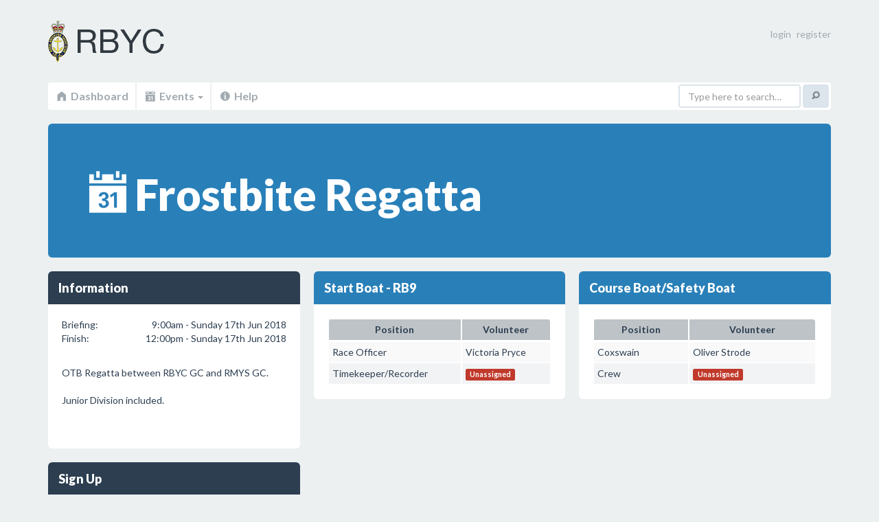

--- FILE ---
content_type: text/html; charset=UTF-8
request_url: https://rbyc.volunteerroster.com/events/5162
body_size: 4380
content:
<!DOCTYPE html>
<html class="no-js" lang="en">
	<head>
		<meta charset="utf-8">
		<meta http-equiv="X-UA-Compatible" content="IE=edge">
		<title>Frostbite Regatta
 | RBYC Volunteer Roster</title>
        <link rel="apple-touch-icon" sizes="57x57" href="/apple-touch-icon-57x57.png">
        <link rel="apple-touch-icon" sizes="114x114" href="/apple-touch-icon-114x114.png">
        <link rel="apple-touch-icon" sizes="72x72" href="/apple-touch-icon-72x72.png">
        <link rel="apple-touch-icon" sizes="144x144" href="/apple-touch-icon-144x144.png">
        <link rel="apple-touch-icon" sizes="60x60" href="/apple-touch-icon-60x60.png">
        <link rel="apple-touch-icon" sizes="120x120" href="/apple-touch-icon-120x120.png">
        <link rel="apple-touch-icon" sizes="76x76" href="/apple-touch-icon-76x76.png">
        <link rel="apple-touch-icon" sizes="152x152" href="/apple-touch-icon-152x152.png">
                    <link rel="icon" href="https://rbyc.volunteerroster.com/img/logos/client-1/favicon.ico"/>
                <meta name="msapplication-TileColor" content="#2d89ef">
        <meta name="msapplication-TileImage" content="/mstile-144x144.png">
		<meta name="description" content="Online Volunteer Management for Yacht Clubs ">
		<meta name="author" content="James Grose | jamesgrose.net">
		<meta name="robots" content="index, follow">
		<meta name="viewport" content="width=device-width, initial-scale=1.0">

		<!-- Styles -->
				    <!-- PrettyCheckable Styles -->
    <link media="all" type="text/css" rel="stylesheet" href="https://rbyc.volunteerroster.com/css/plugins/prettycheckable/prettyCheckable.css">

                <link href='//fonts.googleapis.com/css?family=Lato:400,700,900,400italic' rel='stylesheet' type='text/css'>
		    <link media="all" type="text/css" rel="stylesheet" href="https://rbyc.volunteerroster.com/css/style-blue.css">

		
		
		<!-- JS Libs -->
				    <script src="//ajax.googleapis.com/ajax/libs/jquery/1.10.2/jquery.min.js"></script>
		    <script>window.jQuery || document.write('<script src="https://rbyc.volunteerroster.com/js/libs/jquery.js"><\/script>')</script>
		    <script src="https://rbyc.volunteerroster.com/js/libs/modernizr.js"></script>

		
		<!-- IE8 support of media queries and CSS 2/3 selectors -->
		<!--[if lt IE 9]>
            <script src="https://rbyc.volunteerroster.com/js/libs/respond.min.js"></script>

            <script src="https://rbyc.volunteerroster.com/js/libs/selectivizr.js"></script>

		<![endif]-->

				    
		
	</head>
		    <body>

		    <!-- Full height wrapper -->
		    <div id="wrapper">

			    <!-- Main page header -->
			    <header id="header" class="container">

				    <h1>
					    <!-- Main page logo -->
                        					        <a href="https://rbyc.volunteerroster.com" style="background-image: url('https://rbyc.volunteerroster.com/img/logos/client-1/logo.png');">Volunteer Roster</a>
                        				    </h1>

				    <!-- User profile -->
				    				        <div class="user-profile">
    <figure>

	<!-- User profile info -->
	<figcaption>
	    <ul>
		<li><a href="https://rbyc.volunteerroster.com/login" title="Login">login</a></li>
		<li><a href="https://rbyc.volunteerroster.com/register" title="Register">register</a></li>
	    </ul>
	</figcaption>
	<!-- /User profile info -->

    </figure>
</div>				    				    <!-- /User profile -->

				    <!-- Main navigation -->
				    <nav class="main-navigation navbar navbar-default" role="navigation">

    <!-- Collapse navigation for mobile -->
    <div class="navbar-header">
	<button type="button" class="navbar-toggle" data-toggle="collapse" data-target=".main-navigation-collapse">
	    <span class="elusive icon-home"></span>  Dashboard
	</button>
    </div>
    <!-- /Collapse navigation for mobile -->

    <!-- Navigation -->
    <div class="main-navigation-collapse collapse navbar-collapse">

	<!-- Navigation items -->
	<ul class="nav navbar-nav">

	    <li class="">
		<a href="https://rbyc.volunteerroster.com"><span class="elusive icon-home"></span> Dashboard</a>
	    </li>

        
        
	    <li class="dropdown">
            <a href="#" class="dropdown-toggle" data-toggle="dropdown"><span class="elusive icon-calendar"></span> Events <b class="caret"></b></a>
            <ul class="dropdown-menu">
                <li>
                    <a href="https://rbyc.volunteerroster.com/events"><span class="elusive icon-th-list"></span> All Events</a>
                </li>
                            </ul>
	    </li>

        
	    <li>
		<a href="https://rbyc.volunteerroster.com/help"><span class="elusive icon-info-sign"></span> Help</a>
	    </li>
	</ul>
	<!-- /Navigation items -->

	<!-- Navigation form -->
    <form method="POST" action="https://rbyc.volunteerroster.com/search" accept-charset="UTF-8" class="navbar-form navbar-right" role="search"><input name="_token" type="hidden" value="cIcBHqQu43iQf0MC8diuVv7YOeLZMkSjpJoAkSO4">
	    <div class="form-group">
		<input name="search" type="text" class="form-control" placeholder="Type here to search&hellip;">
	    </div>
	    <button type="submit" class="btn btn-default"><span class="elusive icon-search"></span></button>
	</form>
	<!-- /Navigation form -->

    </div>
    <!-- /Navigation -->

</nav>				    <!-- /Main navigation -->

			    </header>
			    <!-- /Main page header -->

			    <!-- Main page container -->
			    <section class="container" role="main">

				    
    <!-- Grid row -->
    <div class="row">
        <div class="col-sm-12">
            <div class="jumbotron blue">
            <h1><span class="elusive icon-calendar"></span> Frostbite Regatta</h1>
            </div>
        </div>
    </div>

    <!-- Grid row -->
    <div class="row">

	<!-- Data block -->
	<div class="col-sm-4">

        <!-- Back Button -->
        	    
	    <!-- Information -->
	    <article class="dark data-block">
            <header>
                <h2>Information</h2>
            </header>
            <section itemscope itemtype="http://schema.org/Event">
                <meta itemprop="name" content="Frostbite Regatta">
                <meta itemprop="url" content="https://rbyc.volunteerroster.com/events/5162">
                <meta itemprop="startDate" content="2018-06-17T09:00:00+10:00">
                <meta itemprop="endDate" content="2018-06-17T12:00:00+10:00">
                <p>
                Briefing:<span style="float:right;">9:00am - Sunday 17th Jun 2018</span><br />
                Finish:<span style="float:right;">12:00pm - Sunday 17th Jun 2018</span>
                </p>
                <br />
                <p>
                OTB Regatta between RBYC GC and RMYS GC.<br><br>Junior Division included.<br><br><br>
                </p>
            </section>
	    </article>
	    
	    <!-- Sign Up -->
	    <article class="dark data-block">
            <header>
                <h2>Sign Up</h2>
            </header>

                                                                        <!-- Wizard navigation -->
                        <section class="wizard">


                            <form method="POST" action="https://rbyc.volunteerroster.com/tempUser/5162" accept-charset="UTF-8" role="form" id="tempSignup"><input name="_token" type="hidden" value="cIcBHqQu43iQf0MC8diuVv7YOeLZMkSjpJoAkSO4">
                                <input name="redirect" type="hidden" value="1">

                                <!-- Wizard navigation -->
                                <ul>
                                    <li><a href="#step1" data-toggle="tab">Account</a></li>
                                    <li><a href="#step2" data-toggle="tab">Contact</a></li>
                                    <li><a href="#step3" data-toggle="tab">Notes</a></li>
                                </ul>

                                <!-- Wizard progress bar -->
                                <div class="progress progress-line progress-striped">
                                    <div class="progress-bar progress-bar-success"></div>
                                </div>

                                <!-- Wizard content -->
                                <div class="tab-content">
                                                                        <ul>
                                                                            </ul>

                                    <div class="tab-pane" id="step1">
                                        <p class="lead">Do you have an account?</p>
                                        <p>If you have an account you should login before continuing.</p>

                                        <a href="https://rbyc.volunteerroster.com/login" class="btn btn-primary btn-block" title="Login">Login</a>
                                        <br />

                                        <p>You don't need an account to sign up for this event, but if you volunteer regularly then we suggest
                                            you create one by <a href="https://rbyc.volunteerroster.com/register">clicking here</a></p>
                                    </div>
                                    <div class="tab-pane" id="step2">
                                        <p class="lead">Please enter your details</p>

                                        <div class="form-group">
                                            <label for="name">Full Name</label>
                                            <input class="form-control" placeholder="Name" name="name" type="text" id="name">
                                        </div>

                                        <div class="form-group">
                                            <label for="email">Email</label>
                                            <input class="form-control" placeholder="my@email.com" name="email" type="text" id="email">
                                        </div>

                                        <div class="form-group">
                                            <label for="contact">Mobile Number</label>
                                            <input class="form-control" placeholder="04## ### ###" name="contact" type="text" id="contact">
                                            <p class="help-block">Or other contact number</p>
                                        </div>
                                    </div>
                                    <div class="tab-pane" id="step3">
                                        <p class="lead">Do you have anything else to add?</p>

                                        <div class="form-group">
                                            <label for="notes">Preferences/Strengths/Notes</label>
                                            <textarea class="form-control" rows="4" name="notes" cols="50" id="notes"></textarea>
                                        </div>

                                        <div class="form-group">
                                            <div class="checkbox styled-checkbox">
                                                <label>
                                                    <input type="checkbox" name="send_mail" value="1" data-label="Receive Email Reminders">
                                                </label>
                                            </div>
                                        </div>
                                        <div class="form-group">
                                            <div class="checkbox styled-checkbox">
                                                <label>
                                                    <input type="checkbox" name="send_sms" value="1" data-label="Receive SMS Messages">
                                                </label>
                                            </div>
                                        </div>

                                    </div>

                                    <!-- Wizard pager -->
                                    <ul class="wizard pager">
                                        <li class="previous"><a href="javascript:;">Previous</a></li>
                                        <li class="next"><a href="javascript:;">Next</a></li>
                                        <li class="next finish"><a href="javascript:;">Finish</a></li>
                                    </ul>
                                </div>

                            </form>
                        </section>
                                                	    </article>

        	</div>

	<!-- Data block -->
	<div class="col-sm-8">
	    
		
		
		    			<!-- Grid row -->
			<div class="row">
		    
		    <div class="col-sm-6">
			<article class="data-block">
			    <header>
				    <h2>Start Boat - RB9</h2>
			    </header>
			    <section>
                    <table class="table table-striped table-condensed">
                        <thead>
                        <tr>
                            <th>Position</th>
                            <th>Volunteer</th>
                        </tr>
                        </thead>
                        <tbody>
                                                    <tr>
                                <td>Race Officer</td>
                                <td>
                                                                            Victoria Pryce
                                                                    </td>
                            </tr>
                                                    <tr>
                                <td>Timekeeper/Recorder</td>
                                <td>
                                                                            <span class="label label-danger">Unassigned</span>
                                                                    </td>
                            </tr>
                                                </tbody>
                    </table>
			    </section>
			</article>
		    </div>

		    
		    		
		    
		    <div class="col-sm-6">
			<article class="data-block">
			    <header>
				    <h2>Course Boat/Safety Boat</h2>
			    </header>
			    <section>
                    <table class="table table-striped table-condensed">
                        <thead>
                        <tr>
                            <th>Position</th>
                            <th>Volunteer</th>
                        </tr>
                        </thead>
                        <tbody>
                                                    <tr>
                                <td>Coxswain</td>
                                <td>
                                                                            Oliver Strode
                                                                    </td>
                            </tr>
                                                    <tr>
                                <td>Crew</td>
                                <td>
                                                                            <span class="label label-danger">Unassigned</span>
                                                                    </td>
                            </tr>
                                                </tbody>
                    </table>
			    </section>
			</article>
		    </div>

		    			<!-- Grid row -->
			 </div>
		    
		    				
	    
	</div>

    </div>


			    </section>
			    <!-- /Main page container -->

		    </div>
		    <!-- /Full height wrapper -->

		    <!-- Main page footer -->
		    			<footer id="footer">
				<div class="container">

					<!-- Footer info -->
					<p>V3.5.10 &copy; <a href="http://jamesgrose.net">James Grose</a> 2014</p>
                    <p>- <a href="https://volunteerroster.com">Create your own Volunteer Roster</a></p>

					<!-- Footer back to top -->
					<a href="#top" class="btn btn-back-to-top" title="Back to top"><span class="elusive icon-arrow-up"></span></a>

				</div>
			</footer>
		    		    <!-- /Main page footer -->

		    <!-- Scripts -->
		        			    <script src="https://rbyc.volunteerroster.com/js/bootstrap/bootstrap.min.js"></script>

                <script src="https://rbyc.volunteerroster.com/js/plugins/jGrowl/jquery.jgrowl.min.js"></script>

		    
    <script src="https://rbyc.volunteerroster.com/js/plugins/bootstrapWizard/jquery.bootstrap.wizard.js"></script>

    <script src="https://rbyc.volunteerroster.com/js/plugins/prettyCheckable/prettyCheckable.js"></script>


            
		        
		    

    <!-- PrettyCheckable checkbox and radio -->
    <script>
        $(document).ready(function() {
            $('.styled-checkbox input, .styled-radio input').prettyCheckable();
        });
    </script>

    <script>
	$(document).ready(function() {

	    $('.wizard').bootstrapWizard({onTabShow: function(tab, navigation, index) {
		    
		var wizard = $('.wizard');
		var $total = navigation.find('li').length;
		var $current = index+1;
		var $percent = ($current/$total) * 100;
		wizard.find('.progress-bar').css({width:$percent+'%'});

		// If it's the last tab then hide the next button and show the finish instead
		if($current >= $total && $total != 0) {
		    wizard.find('.pager .next').hide();
		    wizard.find('.pager .finish').show().removeClass('disabled');
		} else {
		    wizard.find('.pager .next').show();
		    wizard.find('.pager .finish').hide();
		}

	    }});

        $('.wizard .finish').click(function() {
            document.getElementById("tempSignup").submit();
        });
	});
    </script>

    <script>
        $('.confirm-delete').on('click', function () {
            return confirm('Are you sure you want to delete this event? This cannot be undone.');
        });
    </script>


		                <script>
    (function(i,s,o,g,r,a,m){i['GoogleAnalyticsObject']=r;i[r]=i[r]||function(){
        (i[r].q=i[r].q||[]).push(arguments)},i[r].l=1*new Date();a=s.createElement(o),
        m=s.getElementsByTagName(o)[0];a.async=1;a.src=g;m.parentNode.insertBefore(a,m)
    })(window,document,'script','//www.google-analytics.com/analytics.js','ga');

    ga('create', 'UA-53924420-1', 'auto');
    ga('send', 'pageview');

</script>


<script>
    window.fbAsyncInit = function() {
        FB.init({
            appId      : '618096662018303',
            cookie     : true,
            xfbml      : true,
            version    : 'v4.0'
        });

        FB.AppEvents.logPageView();
    };

    (function(d, s, id){
        var js, fjs = d.getElementsByTagName(s)[0];
        if (d.getElementById(id)) {return;}
        js = d.createElement(s); js.id = id;
        js.src = "https://connect.facebook.net/en_US/sdk.js";
        fjs.parentNode.insertBefore(js, fjs);
    }(document, 'script', 'facebook-jssdk'));
</script>
            
	    </body>
	</html>


--- FILE ---
content_type: text/plain
request_url: https://www.google-analytics.com/j/collect?v=1&_v=j102&a=743785599&t=pageview&_s=1&dl=https%3A%2F%2Frbyc.volunteerroster.com%2Fevents%2F5162&ul=en-us%40posix&dt=Frostbite%20Regatta%20%7C%20RBYC%20Volunteer%20Roster&sr=1280x720&vp=1280x720&_u=IEBAAEABAAAAACAAI~&jid=1476715832&gjid=2115024148&cid=1935716533.1769347799&tid=UA-53924420-1&_gid=1615251114.1769347799&_r=1&_slc=1&z=1608052116
body_size: -453
content:
2,cG-JJM97ZJXW6

--- FILE ---
content_type: application/javascript; charset=utf-8
request_url: https://rbyc.volunteerroster.com/js/plugins/bootstrapWizard/jquery.bootstrap.wizard.js
body_size: 2156
content:
/*!
 * jQuery twitter bootstrap wizard plugin
 * Examples and documentation at: http://github.com/VinceG/twitter-bootstrap-wizard
 * version 1.0
 * Requires jQuery v1.3.2 or later
 * Supports Bootstrap 2.2.x, 2.3.x, 3.0
 * Dual licensed under the MIT and GPL licenses:
 * http://www.opensource.org/licenses/mit-license.php
 * http://www.gnu.org/licenses/gpl.html
 * Authors: Vadim Vincent Gabriel (http://vadimg.com), Jason Gill (www.gilluminate.com)
 */
;(function($) {
var bootstrapWizardCreate = function(element, options) {
	var element = $(element);
	var obj = this;
	
	// selector skips any 'li' elements that do not contain a child with a tab data-toggle
	var baseItemSelector = 'li:has([data-toggle="tab"])';

	// Merge options with defaults
	var $settings = $.extend({}, $.fn.bootstrapWizard.defaults, options);
	var $activeTab = null;
	var $navigation = null;
	
	this.rebindClick = function(selector, fn)
	{
		selector.unbind('click', fn).bind('click', fn);
	}

	this.fixNavigationButtons = function() {
		// Get the current active tab
		if(!$activeTab.length) {
			// Select first one
			$navigation.find('a:first').tab('show');
			$activeTab = $navigation.find(baseItemSelector + ':first');
		}

		// See if we're currently in the first/last then disable the previous and last buttons
		$($settings.previousSelector, element).toggleClass('disabled', (obj.firstIndex() >= obj.currentIndex()));
		$($settings.nextSelector, element).toggleClass('disabled', (obj.currentIndex() >= obj.navigationLength()));

		// We are unbinding and rebinding to ensure single firing and no double-click errors
		obj.rebindClick($($settings.nextSelector, element), obj.next);
		obj.rebindClick($($settings.previousSelector, element), obj.previous);
		obj.rebindClick($($settings.lastSelector, element), obj.last);
		obj.rebindClick($($settings.firstSelector, element), obj.first);

		if($settings.onTabShow && typeof $settings.onTabShow === 'function' && $settings.onTabShow($activeTab, $navigation, obj.currentIndex())===false){
			return false;
		}
	};

	this.next = function(e) {

		// If we clicked the last then dont activate this
		if(element.hasClass('last')) {
			return false;
		}

		if($settings.onNext && typeof $settings.onNext === 'function' && $settings.onNext($activeTab, $navigation, obj.nextIndex())===false){
			return false;
		}

		// Did we click the last button
		$index = obj.nextIndex();
		if($index > obj.navigationLength()) {
		} else {
			$navigation.find(baseItemSelector + ':eq('+$index+') a').tab('show');
		}
	};

	this.previous = function(e) {

		// If we clicked the first then dont activate this
		if(element.hasClass('first')) {
			return false;
		}

		if($settings.onPrevious && typeof $settings.onPrevious === 'function' && $settings.onPrevious($activeTab, $navigation, obj.previousIndex())===false){
			return false;
		}

		$index = obj.previousIndex();
		if($index < 0) {
		} else {
			$navigation.find(baseItemSelector + ':eq('+$index+') a').tab('show');
		}
	};

	this.first = function(e) {
		if($settings.onFirst && typeof $settings.onFirst === 'function' && $settings.onFirst($activeTab, $navigation, obj.firstIndex())===false){
			return false;
		}

		// If the element is disabled then we won't do anything
		if(element.hasClass('disabled')) {
			return false;
		}
		$navigation.find(baseItemSelector + ':eq(0) a').tab('show');

	};
	this.last = function(e) {
		if($settings.onLast && typeof $settings.onLast === 'function' && $settings.onLast($activeTab, $navigation, obj.lastIndex())===false){
			return false;
		}

		// If the element is disabled then we won't do anything
		if(element.hasClass('disabled')) {
			return false;
		}
		$navigation.find(baseItemSelector + ':eq('+obj.navigationLength()+') a').tab('show');
	};
	this.currentIndex = function() {
		return $navigation.find(baseItemSelector).index($activeTab);
	};
	this.firstIndex = function() {
		return 0;
	};
	this.lastIndex = function() {
		return obj.navigationLength();
	};
	this.getIndex = function(e) {
		return $navigation.find(baseItemSelector).index(e);
	};
	this.nextIndex = function() {
		return $navigation.find(baseItemSelector).index($activeTab) + 1;
	};
	this.previousIndex = function() {
		return $navigation.find(baseItemSelector).index($activeTab) - 1;
	};
	this.navigationLength = function() {
		return $navigation.find(baseItemSelector).length - 1;
	};
	this.activeTab = function() {
		return $activeTab;
	};
	this.nextTab = function() {
		return $navigation.find(baseItemSelector + ':eq('+(obj.currentIndex()+1)+')').length ? $navigation.find(baseItemSelector + ':eq('+(obj.currentIndex()+1)+')') : null;
	};
	this.previousTab = function() {
		if(obj.currentIndex() <= 0) {
			return null;
		}
		return $navigation.find(baseItemSelector + ':eq('+parseInt(obj.currentIndex()-1)+')');
	};
	this.show = function(index) {
		return element.find(baseItemSelector + ':eq(' + index + ') a').tab('show');
	};
	this.disable = function(index) {
		$navigation.find(baseItemSelector + ':eq('+index+')').addClass('disabled');
	};
	this.enable = function(index) {
		$navigation.find(baseItemSelector + ':eq('+index+')').removeClass('disabled');
	};
	this.hide = function(index) {
		$navigation.find(baseItemSelector + ':eq('+index+')').hide();
	};
	this.display = function(index) {
		$navigation.find(baseItemSelector + ':eq('+index+')').show();
	};
	this.remove = function(args) {
		var $index = args[0];
		var $removeTabPane = typeof args[1] != 'undefined' ? args[1] : false;
		var $item = $navigation.find(baseItemSelector + ':eq('+$index+')');

		// Remove the tab pane first if needed
		if($removeTabPane) {
			var $href = $item.find('a').attr('href');
			$($href).remove();
		}

		// Remove menu item
		$item.remove();
	};

	$navigation = element.find('ul:first', element);
	$activeTab = $navigation.find(baseItemSelector + '.active', element);

	if(!$navigation.hasClass($settings.tabClass)) {
		$navigation.addClass($settings.tabClass);
	}

	// Load onInit
	if($settings.onInit && typeof $settings.onInit === 'function'){
		$settings.onInit($activeTab, $navigation, 0);
	}

	// Load onShow
	if($settings.onShow && typeof $settings.onShow === 'function'){
		$settings.onShow($activeTab, $navigation, obj.nextIndex());
	}

	// Work the next/previous buttons
	obj.fixNavigationButtons();

	$('a[data-toggle="tab"]', $navigation).on('click', function (e) {
		// Get the index of the clicked tab
		var clickedIndex = $navigation.find(baseItemSelector).index($(e.currentTarget).parent(baseItemSelector));
		if($settings.onTabClick && typeof $settings.onTabClick === 'function' && $settings.onTabClick($activeTab, $navigation, obj.currentIndex(), clickedIndex)===false){
			return false;
		}
	});

	// attach to both shown and shown.bs.tab to support Bootstrap versions 2.3.2 and 3.0.0
	$('a[data-toggle="tab"]', $navigation).on('shown shown.bs.tab', function (e) {  // use shown instead of show to help prevent double firing
		$element = $(e.target).parent();
		var nextTab = $navigation.find(baseItemSelector).index($element);

		// If it's disabled then do not change
		if($element.hasClass('disabled')) {
			return false;
		}

		if($settings.onTabChange && typeof $settings.onTabChange === 'function' && $settings.onTabChange($activeTab, $navigation, obj.currentIndex(), nextTab)===false){
				return false;
		}

		$activeTab = $element; // activated tab
		obj.fixNavigationButtons();
	});
};
$.fn.bootstrapWizard = function(options) {
	//expose methods
	if (typeof options == 'string') {
		var args = Array.prototype.slice.call(arguments, 1)
		if(args.length === 1) {
			args.toString();
		}
		return this.data('bootstrapWizard')[options](args);
	}
	return this.each(function(index){
		var element = $(this);
		// Return early if this element already has a plugin instance
		if (element.data('bootstrapWizard')) return;
		// pass options to plugin constructor
		var wizard = new bootstrapWizardCreate(element, options);
		// Store plugin object in this element's data
		element.data('bootstrapWizard', wizard);
	});
};

// expose options
$.fn.bootstrapWizard.defaults = {
	tabClass:         'nav nav-pills',
	nextSelector:     '.wizard li.next',
	previousSelector: '.wizard li.previous',
	firstSelector:    '.wizard li.first',
	lastSelector:     '.wizard li.last',
	onShow:           null,
	onInit:           null,
	onNext:           null,
	onPrevious:       null,
	onLast:           null,
	onFirst:          null,
	onTabChange:      null, 
	onTabClick:       null,
	onTabShow:        null
};

})(jQuery);
